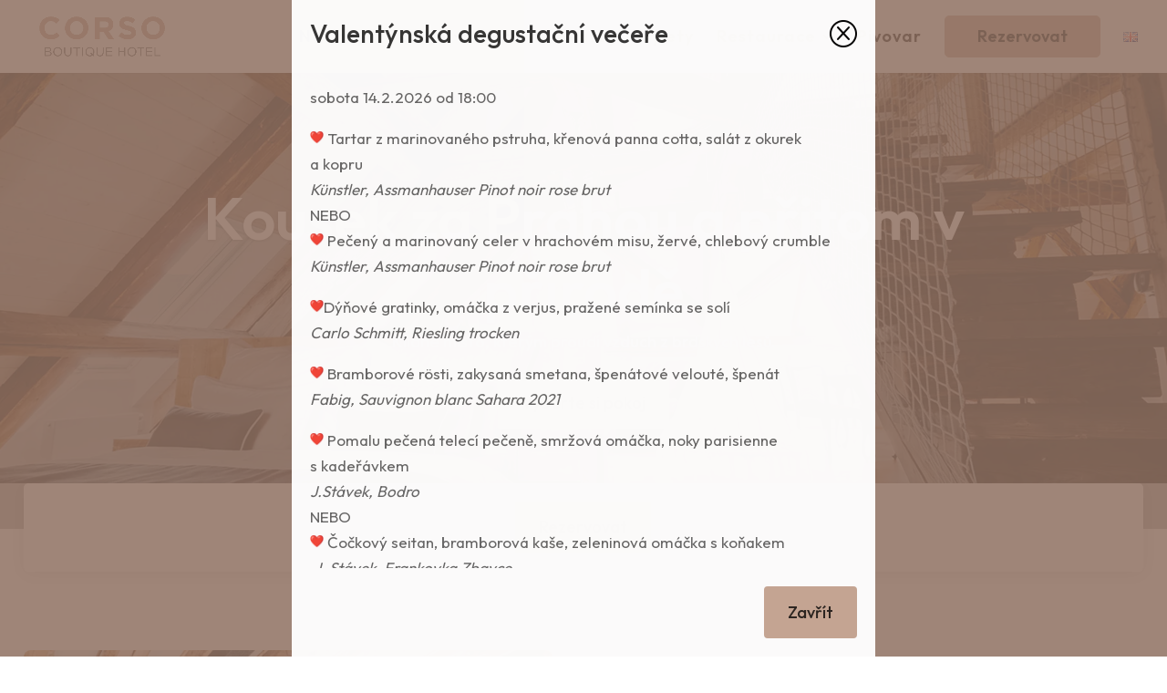

--- FILE ---
content_type: text/css
request_url: https://www.boutiquehotelcorso.cz/wp-content/themes/RenataDigital-DIVI-Child-Theme/style.css?ver=4.27.5
body_size: 68
content:
/*
 Theme Name:     Divi Child
 Theme URI:      https://www.elegantthemes.com/gallery/divi/
 Description:    Divi Child Theme
 Author:         RenataDigital
 Author URI:     https://www.renatadigital.cz
 Template:       Divi
 Version:        1.0.0
*/
 
 
/* =Theme customization starts here
------------------------------------------------------- */